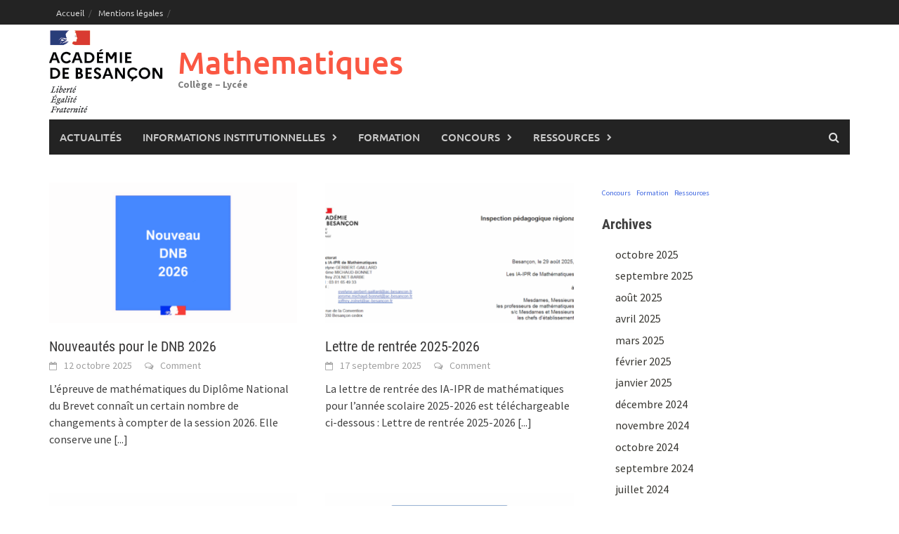

--- FILE ---
content_type: text/html; charset=UTF-8
request_url: https://mathematiques.ac-besancon.fr/
body_size: 11364
content:
<!DOCTYPE html>
<html lang="fr-FR">
<head>
<meta charset="UTF-8">
<meta name="viewport" content="width=device-width, initial-scale=1">
<link rel="profile" href="http://gmpg.org/xfn/11">
<link rel="pingback" href="https://mathematiques.ac-besancon.fr/xmlrpc.php">
<title>Mathematiques &#8211; Collège &#8211; Lycée</title>
<meta name='robots' content='max-image-preview:large' />
	<style>img:is([sizes="auto" i], [sizes^="auto," i]) { contain-intrinsic-size: 3000px 1500px }</style>
	<link rel='dns-prefetch' href='//www.google.com' />
<link rel="alternate" type="application/rss+xml" title="Mathematiques &raquo; Flux" href="https://mathematiques.ac-besancon.fr/feed/" />
<link rel="alternate" type="application/rss+xml" title="Mathematiques &raquo; Flux des commentaires" href="https://mathematiques.ac-besancon.fr/comments/feed/" />
<script type="text/javascript">
/* <![CDATA[ */
window._wpemojiSettings = {"baseUrl":"https:\/\/s.w.org\/images\/core\/emoji\/16.0.1\/72x72\/","ext":".png","svgUrl":"https:\/\/s.w.org\/images\/core\/emoji\/16.0.1\/svg\/","svgExt":".svg","source":{"concatemoji":"https:\/\/mathematiques.ac-besancon.fr\/wp-includes\/js\/wp-emoji-release.min.js?ver=6.8.3"}};
/*! This file is auto-generated */
!function(s,n){var o,i,e;function c(e){try{var t={supportTests:e,timestamp:(new Date).valueOf()};sessionStorage.setItem(o,JSON.stringify(t))}catch(e){}}function p(e,t,n){e.clearRect(0,0,e.canvas.width,e.canvas.height),e.fillText(t,0,0);var t=new Uint32Array(e.getImageData(0,0,e.canvas.width,e.canvas.height).data),a=(e.clearRect(0,0,e.canvas.width,e.canvas.height),e.fillText(n,0,0),new Uint32Array(e.getImageData(0,0,e.canvas.width,e.canvas.height).data));return t.every(function(e,t){return e===a[t]})}function u(e,t){e.clearRect(0,0,e.canvas.width,e.canvas.height),e.fillText(t,0,0);for(var n=e.getImageData(16,16,1,1),a=0;a<n.data.length;a++)if(0!==n.data[a])return!1;return!0}function f(e,t,n,a){switch(t){case"flag":return n(e,"\ud83c\udff3\ufe0f\u200d\u26a7\ufe0f","\ud83c\udff3\ufe0f\u200b\u26a7\ufe0f")?!1:!n(e,"\ud83c\udde8\ud83c\uddf6","\ud83c\udde8\u200b\ud83c\uddf6")&&!n(e,"\ud83c\udff4\udb40\udc67\udb40\udc62\udb40\udc65\udb40\udc6e\udb40\udc67\udb40\udc7f","\ud83c\udff4\u200b\udb40\udc67\u200b\udb40\udc62\u200b\udb40\udc65\u200b\udb40\udc6e\u200b\udb40\udc67\u200b\udb40\udc7f");case"emoji":return!a(e,"\ud83e\udedf")}return!1}function g(e,t,n,a){var r="undefined"!=typeof WorkerGlobalScope&&self instanceof WorkerGlobalScope?new OffscreenCanvas(300,150):s.createElement("canvas"),o=r.getContext("2d",{willReadFrequently:!0}),i=(o.textBaseline="top",o.font="600 32px Arial",{});return e.forEach(function(e){i[e]=t(o,e,n,a)}),i}function t(e){var t=s.createElement("script");t.src=e,t.defer=!0,s.head.appendChild(t)}"undefined"!=typeof Promise&&(o="wpEmojiSettingsSupports",i=["flag","emoji"],n.supports={everything:!0,everythingExceptFlag:!0},e=new Promise(function(e){s.addEventListener("DOMContentLoaded",e,{once:!0})}),new Promise(function(t){var n=function(){try{var e=JSON.parse(sessionStorage.getItem(o));if("object"==typeof e&&"number"==typeof e.timestamp&&(new Date).valueOf()<e.timestamp+604800&&"object"==typeof e.supportTests)return e.supportTests}catch(e){}return null}();if(!n){if("undefined"!=typeof Worker&&"undefined"!=typeof OffscreenCanvas&&"undefined"!=typeof URL&&URL.createObjectURL&&"undefined"!=typeof Blob)try{var e="postMessage("+g.toString()+"("+[JSON.stringify(i),f.toString(),p.toString(),u.toString()].join(",")+"));",a=new Blob([e],{type:"text/javascript"}),r=new Worker(URL.createObjectURL(a),{name:"wpTestEmojiSupports"});return void(r.onmessage=function(e){c(n=e.data),r.terminate(),t(n)})}catch(e){}c(n=g(i,f,p,u))}t(n)}).then(function(e){for(var t in e)n.supports[t]=e[t],n.supports.everything=n.supports.everything&&n.supports[t],"flag"!==t&&(n.supports.everythingExceptFlag=n.supports.everythingExceptFlag&&n.supports[t]);n.supports.everythingExceptFlag=n.supports.everythingExceptFlag&&!n.supports.flag,n.DOMReady=!1,n.readyCallback=function(){n.DOMReady=!0}}).then(function(){return e}).then(function(){var e;n.supports.everything||(n.readyCallback(),(e=n.source||{}).concatemoji?t(e.concatemoji):e.wpemoji&&e.twemoji&&(t(e.twemoji),t(e.wpemoji)))}))}((window,document),window._wpemojiSettings);
/* ]]> */
</script>
<style id='wp-emoji-styles-inline-css' type='text/css'>

	img.wp-smiley, img.emoji {
		display: inline !important;
		border: none !important;
		box-shadow: none !important;
		height: 1em !important;
		width: 1em !important;
		margin: 0 0.07em !important;
		vertical-align: -0.1em !important;
		background: none !important;
		padding: 0 !important;
	}
</style>
<link rel='stylesheet' id='wp-block-library-css' href='https://mathematiques.ac-besancon.fr/wp-includes/css/dist/block-library/style.min.css?ver=6.8.3' type='text/css' media='all' />
<style id='wp-block-library-theme-inline-css' type='text/css'>
.wp-block-audio :where(figcaption){color:#555;font-size:13px;text-align:center}.is-dark-theme .wp-block-audio :where(figcaption){color:#ffffffa6}.wp-block-audio{margin:0 0 1em}.wp-block-code{border:1px solid #ccc;border-radius:4px;font-family:Menlo,Consolas,monaco,monospace;padding:.8em 1em}.wp-block-embed :where(figcaption){color:#555;font-size:13px;text-align:center}.is-dark-theme .wp-block-embed :where(figcaption){color:#ffffffa6}.wp-block-embed{margin:0 0 1em}.blocks-gallery-caption{color:#555;font-size:13px;text-align:center}.is-dark-theme .blocks-gallery-caption{color:#ffffffa6}:root :where(.wp-block-image figcaption){color:#555;font-size:13px;text-align:center}.is-dark-theme :root :where(.wp-block-image figcaption){color:#ffffffa6}.wp-block-image{margin:0 0 1em}.wp-block-pullquote{border-bottom:4px solid;border-top:4px solid;color:currentColor;margin-bottom:1.75em}.wp-block-pullquote cite,.wp-block-pullquote footer,.wp-block-pullquote__citation{color:currentColor;font-size:.8125em;font-style:normal;text-transform:uppercase}.wp-block-quote{border-left:.25em solid;margin:0 0 1.75em;padding-left:1em}.wp-block-quote cite,.wp-block-quote footer{color:currentColor;font-size:.8125em;font-style:normal;position:relative}.wp-block-quote:where(.has-text-align-right){border-left:none;border-right:.25em solid;padding-left:0;padding-right:1em}.wp-block-quote:where(.has-text-align-center){border:none;padding-left:0}.wp-block-quote.is-large,.wp-block-quote.is-style-large,.wp-block-quote:where(.is-style-plain){border:none}.wp-block-search .wp-block-search__label{font-weight:700}.wp-block-search__button{border:1px solid #ccc;padding:.375em .625em}:where(.wp-block-group.has-background){padding:1.25em 2.375em}.wp-block-separator.has-css-opacity{opacity:.4}.wp-block-separator{border:none;border-bottom:2px solid;margin-left:auto;margin-right:auto}.wp-block-separator.has-alpha-channel-opacity{opacity:1}.wp-block-separator:not(.is-style-wide):not(.is-style-dots){width:100px}.wp-block-separator.has-background:not(.is-style-dots){border-bottom:none;height:1px}.wp-block-separator.has-background:not(.is-style-wide):not(.is-style-dots){height:2px}.wp-block-table{margin:0 0 1em}.wp-block-table td,.wp-block-table th{word-break:normal}.wp-block-table :where(figcaption){color:#555;font-size:13px;text-align:center}.is-dark-theme .wp-block-table :where(figcaption){color:#ffffffa6}.wp-block-video :where(figcaption){color:#555;font-size:13px;text-align:center}.is-dark-theme .wp-block-video :where(figcaption){color:#ffffffa6}.wp-block-video{margin:0 0 1em}:root :where(.wp-block-template-part.has-background){margin-bottom:0;margin-top:0;padding:1.25em 2.375em}
</style>
<style id='classic-theme-styles-inline-css' type='text/css'>
/*! This file is auto-generated */
.wp-block-button__link{color:#fff;background-color:#32373c;border-radius:9999px;box-shadow:none;text-decoration:none;padding:calc(.667em + 2px) calc(1.333em + 2px);font-size:1.125em}.wp-block-file__button{background:#32373c;color:#fff;text-decoration:none}
</style>
<style id='global-styles-inline-css' type='text/css'>
:root{--wp--preset--aspect-ratio--square: 1;--wp--preset--aspect-ratio--4-3: 4/3;--wp--preset--aspect-ratio--3-4: 3/4;--wp--preset--aspect-ratio--3-2: 3/2;--wp--preset--aspect-ratio--2-3: 2/3;--wp--preset--aspect-ratio--16-9: 16/9;--wp--preset--aspect-ratio--9-16: 9/16;--wp--preset--color--black: #000000;--wp--preset--color--cyan-bluish-gray: #abb8c3;--wp--preset--color--white: #ffffff;--wp--preset--color--pale-pink: #f78da7;--wp--preset--color--vivid-red: #cf2e2e;--wp--preset--color--luminous-vivid-orange: #ff6900;--wp--preset--color--luminous-vivid-amber: #fcb900;--wp--preset--color--light-green-cyan: #7bdcb5;--wp--preset--color--vivid-green-cyan: #00d084;--wp--preset--color--pale-cyan-blue: #8ed1fc;--wp--preset--color--vivid-cyan-blue: #0693e3;--wp--preset--color--vivid-purple: #9b51e0;--wp--preset--gradient--vivid-cyan-blue-to-vivid-purple: linear-gradient(135deg,rgba(6,147,227,1) 0%,rgb(155,81,224) 100%);--wp--preset--gradient--light-green-cyan-to-vivid-green-cyan: linear-gradient(135deg,rgb(122,220,180) 0%,rgb(0,208,130) 100%);--wp--preset--gradient--luminous-vivid-amber-to-luminous-vivid-orange: linear-gradient(135deg,rgba(252,185,0,1) 0%,rgba(255,105,0,1) 100%);--wp--preset--gradient--luminous-vivid-orange-to-vivid-red: linear-gradient(135deg,rgba(255,105,0,1) 0%,rgb(207,46,46) 100%);--wp--preset--gradient--very-light-gray-to-cyan-bluish-gray: linear-gradient(135deg,rgb(238,238,238) 0%,rgb(169,184,195) 100%);--wp--preset--gradient--cool-to-warm-spectrum: linear-gradient(135deg,rgb(74,234,220) 0%,rgb(151,120,209) 20%,rgb(207,42,186) 40%,rgb(238,44,130) 60%,rgb(251,105,98) 80%,rgb(254,248,76) 100%);--wp--preset--gradient--blush-light-purple: linear-gradient(135deg,rgb(255,206,236) 0%,rgb(152,150,240) 100%);--wp--preset--gradient--blush-bordeaux: linear-gradient(135deg,rgb(254,205,165) 0%,rgb(254,45,45) 50%,rgb(107,0,62) 100%);--wp--preset--gradient--luminous-dusk: linear-gradient(135deg,rgb(255,203,112) 0%,rgb(199,81,192) 50%,rgb(65,88,208) 100%);--wp--preset--gradient--pale-ocean: linear-gradient(135deg,rgb(255,245,203) 0%,rgb(182,227,212) 50%,rgb(51,167,181) 100%);--wp--preset--gradient--electric-grass: linear-gradient(135deg,rgb(202,248,128) 0%,rgb(113,206,126) 100%);--wp--preset--gradient--midnight: linear-gradient(135deg,rgb(2,3,129) 0%,rgb(40,116,252) 100%);--wp--preset--font-size--small: 13px;--wp--preset--font-size--medium: 20px;--wp--preset--font-size--large: 36px;--wp--preset--font-size--x-large: 42px;--wp--preset--spacing--20: 0.44rem;--wp--preset--spacing--30: 0.67rem;--wp--preset--spacing--40: 1rem;--wp--preset--spacing--50: 1.5rem;--wp--preset--spacing--60: 2.25rem;--wp--preset--spacing--70: 3.38rem;--wp--preset--spacing--80: 5.06rem;--wp--preset--shadow--natural: 6px 6px 9px rgba(0, 0, 0, 0.2);--wp--preset--shadow--deep: 12px 12px 50px rgba(0, 0, 0, 0.4);--wp--preset--shadow--sharp: 6px 6px 0px rgba(0, 0, 0, 0.2);--wp--preset--shadow--outlined: 6px 6px 0px -3px rgba(255, 255, 255, 1), 6px 6px rgba(0, 0, 0, 1);--wp--preset--shadow--crisp: 6px 6px 0px rgba(0, 0, 0, 1);}:where(.is-layout-flex){gap: 0.5em;}:where(.is-layout-grid){gap: 0.5em;}body .is-layout-flex{display: flex;}.is-layout-flex{flex-wrap: wrap;align-items: center;}.is-layout-flex > :is(*, div){margin: 0;}body .is-layout-grid{display: grid;}.is-layout-grid > :is(*, div){margin: 0;}:where(.wp-block-columns.is-layout-flex){gap: 2em;}:where(.wp-block-columns.is-layout-grid){gap: 2em;}:where(.wp-block-post-template.is-layout-flex){gap: 1.25em;}:where(.wp-block-post-template.is-layout-grid){gap: 1.25em;}.has-black-color{color: var(--wp--preset--color--black) !important;}.has-cyan-bluish-gray-color{color: var(--wp--preset--color--cyan-bluish-gray) !important;}.has-white-color{color: var(--wp--preset--color--white) !important;}.has-pale-pink-color{color: var(--wp--preset--color--pale-pink) !important;}.has-vivid-red-color{color: var(--wp--preset--color--vivid-red) !important;}.has-luminous-vivid-orange-color{color: var(--wp--preset--color--luminous-vivid-orange) !important;}.has-luminous-vivid-amber-color{color: var(--wp--preset--color--luminous-vivid-amber) !important;}.has-light-green-cyan-color{color: var(--wp--preset--color--light-green-cyan) !important;}.has-vivid-green-cyan-color{color: var(--wp--preset--color--vivid-green-cyan) !important;}.has-pale-cyan-blue-color{color: var(--wp--preset--color--pale-cyan-blue) !important;}.has-vivid-cyan-blue-color{color: var(--wp--preset--color--vivid-cyan-blue) !important;}.has-vivid-purple-color{color: var(--wp--preset--color--vivid-purple) !important;}.has-black-background-color{background-color: var(--wp--preset--color--black) !important;}.has-cyan-bluish-gray-background-color{background-color: var(--wp--preset--color--cyan-bluish-gray) !important;}.has-white-background-color{background-color: var(--wp--preset--color--white) !important;}.has-pale-pink-background-color{background-color: var(--wp--preset--color--pale-pink) !important;}.has-vivid-red-background-color{background-color: var(--wp--preset--color--vivid-red) !important;}.has-luminous-vivid-orange-background-color{background-color: var(--wp--preset--color--luminous-vivid-orange) !important;}.has-luminous-vivid-amber-background-color{background-color: var(--wp--preset--color--luminous-vivid-amber) !important;}.has-light-green-cyan-background-color{background-color: var(--wp--preset--color--light-green-cyan) !important;}.has-vivid-green-cyan-background-color{background-color: var(--wp--preset--color--vivid-green-cyan) !important;}.has-pale-cyan-blue-background-color{background-color: var(--wp--preset--color--pale-cyan-blue) !important;}.has-vivid-cyan-blue-background-color{background-color: var(--wp--preset--color--vivid-cyan-blue) !important;}.has-vivid-purple-background-color{background-color: var(--wp--preset--color--vivid-purple) !important;}.has-black-border-color{border-color: var(--wp--preset--color--black) !important;}.has-cyan-bluish-gray-border-color{border-color: var(--wp--preset--color--cyan-bluish-gray) !important;}.has-white-border-color{border-color: var(--wp--preset--color--white) !important;}.has-pale-pink-border-color{border-color: var(--wp--preset--color--pale-pink) !important;}.has-vivid-red-border-color{border-color: var(--wp--preset--color--vivid-red) !important;}.has-luminous-vivid-orange-border-color{border-color: var(--wp--preset--color--luminous-vivid-orange) !important;}.has-luminous-vivid-amber-border-color{border-color: var(--wp--preset--color--luminous-vivid-amber) !important;}.has-light-green-cyan-border-color{border-color: var(--wp--preset--color--light-green-cyan) !important;}.has-vivid-green-cyan-border-color{border-color: var(--wp--preset--color--vivid-green-cyan) !important;}.has-pale-cyan-blue-border-color{border-color: var(--wp--preset--color--pale-cyan-blue) !important;}.has-vivid-cyan-blue-border-color{border-color: var(--wp--preset--color--vivid-cyan-blue) !important;}.has-vivid-purple-border-color{border-color: var(--wp--preset--color--vivid-purple) !important;}.has-vivid-cyan-blue-to-vivid-purple-gradient-background{background: var(--wp--preset--gradient--vivid-cyan-blue-to-vivid-purple) !important;}.has-light-green-cyan-to-vivid-green-cyan-gradient-background{background: var(--wp--preset--gradient--light-green-cyan-to-vivid-green-cyan) !important;}.has-luminous-vivid-amber-to-luminous-vivid-orange-gradient-background{background: var(--wp--preset--gradient--luminous-vivid-amber-to-luminous-vivid-orange) !important;}.has-luminous-vivid-orange-to-vivid-red-gradient-background{background: var(--wp--preset--gradient--luminous-vivid-orange-to-vivid-red) !important;}.has-very-light-gray-to-cyan-bluish-gray-gradient-background{background: var(--wp--preset--gradient--very-light-gray-to-cyan-bluish-gray) !important;}.has-cool-to-warm-spectrum-gradient-background{background: var(--wp--preset--gradient--cool-to-warm-spectrum) !important;}.has-blush-light-purple-gradient-background{background: var(--wp--preset--gradient--blush-light-purple) !important;}.has-blush-bordeaux-gradient-background{background: var(--wp--preset--gradient--blush-bordeaux) !important;}.has-luminous-dusk-gradient-background{background: var(--wp--preset--gradient--luminous-dusk) !important;}.has-pale-ocean-gradient-background{background: var(--wp--preset--gradient--pale-ocean) !important;}.has-electric-grass-gradient-background{background: var(--wp--preset--gradient--electric-grass) !important;}.has-midnight-gradient-background{background: var(--wp--preset--gradient--midnight) !important;}.has-small-font-size{font-size: var(--wp--preset--font-size--small) !important;}.has-medium-font-size{font-size: var(--wp--preset--font-size--medium) !important;}.has-large-font-size{font-size: var(--wp--preset--font-size--large) !important;}.has-x-large-font-size{font-size: var(--wp--preset--font-size--x-large) !important;}
:where(.wp-block-post-template.is-layout-flex){gap: 1.25em;}:where(.wp-block-post-template.is-layout-grid){gap: 1.25em;}
:where(.wp-block-columns.is-layout-flex){gap: 2em;}:where(.wp-block-columns.is-layout-grid){gap: 2em;}
:root :where(.wp-block-pullquote){font-size: 1.5em;line-height: 1.6;}
</style>
<link rel='stylesheet' id='awaken-font-awesome-css' href='https://mathematiques.ac-besancon.fr/wp-content/themes/awaken/css/font-awesome.min.css?ver=4.4.0' type='text/css' media='all' />
<link rel='stylesheet' id='bootstrap.css-css' href='https://mathematiques.ac-besancon.fr/wp-content/themes/awaken/css/bootstrap.min.css?ver=all' type='text/css' media='all' />
<link rel='stylesheet' id='awaken-style-css' href='https://mathematiques.ac-besancon.fr/wp-content/themes/awaken/style.css?ver=2.3.1' type='text/css' media='all' />
<link rel='stylesheet' id='awaken-fonts-css' href='https://mathematiques.ac-besancon.fr/wp-content/themes/awaken/css/fonts.css' type='text/css' media='all' />
<script type="text/javascript" src="https://mathematiques.ac-besancon.fr/wp-includes/js/jquery/jquery.min.js?ver=3.7.1" id="jquery-core-js"></script>
<script type="text/javascript" src="https://mathematiques.ac-besancon.fr/wp-includes/js/jquery/jquery-migrate.min.js?ver=3.4.1" id="jquery-migrate-js"></script>
<link rel="https://api.w.org/" href="https://mathematiques.ac-besancon.fr/wp-json/" /><link rel="EditURI" type="application/rsd+xml" title="RSD" href="https://mathematiques.ac-besancon.fr/xmlrpc.php?rsd" />
<meta name="generator" content="WordPress 6.8.3" />
<style></style></head>

<body class="home blog wp-embed-responsive wp-theme-awaken">
<div id="page" class="hfeed site">
	<a class="skip-link screen-reader-text" href="#content">Skip to content</a>
	<header id="masthead" class="site-header" role="banner">
		
		
		<div class="top-nav">
			<div class="container">
				<div class="row">
										<div class="col-xs-12 col-sm-6 col-md-8 ">
													<nav id="top-navigation" class="top-navigation" role="navigation">
								<div class="menu-menu-header-container"><ul id="menu-menu-header" class="menu"><li id="menu-item-5154" class="menu-item menu-item-type-custom menu-item-object-custom current-menu-item current_page_item menu-item-home menu-item-5154"><a href="https://mathematiques.ac-besancon.fr/" aria-current="page">Accueil</a></li>
<li id="menu-item-5157" class="menu-item menu-item-type-post_type menu-item-object-page menu-item-5157"><a href="https://mathematiques.ac-besancon.fr/mentions-legales/">Mentions légales</a></li>
</ul></div>							</nav><!-- #site-navigation -->	
							<a href="#" class="navbutton" id="top-nav-button">Top Menu</a>
							<div class="responsive-topnav"></div>
									
					</div><!-- col-xs-12 col-sm-6 col-md-8 -->
					<div class="col-xs-12 col-sm-6 col-md-4">
											</div><!-- col-xs-12 col-sm-6 col-md-4 -->
				</div><!-- row -->
			</div><!-- .container -->
		</div>
	
	<div class="site-branding">
		<div class="container">
			<div class="site-brand-container">
										<div class="site-logo">
							<a href="https://mathematiques.ac-besancon.fr/" rel="home"><img src="https://mathematiques.ac-besancon.fr/wp-content/uploads/sites/45/2024/07/logo_AC_BESANCON_BD-1.png" alt="Mathematiques"></a>
						</div>
						<div class="site-title-text">
							<h1 class="site-title"><a href="https://mathematiques.ac-besancon.fr/" rel="home">Mathematiques</a></h1>
							<h2 class="site-description">Collège &#8211; Lycée</h2>
						</div>
								</div><!-- .site-brand-container -->
						
		</div>
	</div>

	<div class="container">
		<div class="awaken-navigation-container">
			<nav id="site-navigation" class="main-navigation cl-effect-10" role="navigation">
				<div class="menu-menu-principal-container"><ul id="menu-menu-principal" class="menu"><li id="menu-item-5018" class="menu-item menu-item-type-taxonomy menu-item-object-category menu-item-5018"><a href="https://mathematiques.ac-besancon.fr/category/actualites/">Actualités</a></li>
<li id="menu-item-5046" class="menu-item menu-item-type-taxonomy menu-item-object-post_tag menu-item-has-children menu-item-5046"><a href="https://mathematiques.ac-besancon.fr/tag/informations_institutionnelles/">Informations institutionnelles</a>
<ul class="sub-menu">
	<li id="menu-item-5047" class="menu-item menu-item-type-post_type menu-item-object-page menu-item-5047"><a href="https://mathematiques.ac-besancon.fr/ia-ipr/">Inspection</a></li>
	<li id="menu-item-5072" class="menu-item menu-item-type-post_type menu-item-object-page menu-item-has-children menu-item-5072"><a href="https://mathematiques.ac-besancon.fr/devenir-enseignant-2/">Devenir enseignant</a>
	<ul class="sub-menu">
		<li id="menu-item-5048" class="menu-item menu-item-type-custom menu-item-object-custom menu-item-5048"><a href="https://www.devenirenseignant.gouv.fr/">Site « Devenir enseignant »</a></li>
		<li id="menu-item-5049" class="menu-item menu-item-type-custom menu-item-object-custom menu-item-5049"><a href="https://capes-math.org/">Site du CAPES externe de mathématiques</a></li>
		<li id="menu-item-5050" class="menu-item menu-item-type-custom menu-item-object-custom menu-item-5050"><a href="https://interne.capes-math.org/">Site du CAPES interne de mathématiques</a></li>
		<li id="menu-item-5051" class="menu-item menu-item-type-custom menu-item-object-custom menu-item-5051"><a href="https://agreg-info.org/">Site de l&rsquo;agrégation de mathématiques</a></li>
	</ul>
</li>
</ul>
</li>
<li id="menu-item-5197" class="menu-item menu-item-type-taxonomy menu-item-object-post_tag menu-item-5197"><a href="https://mathematiques.ac-besancon.fr/tag/formation/">Formation</a></li>
<li id="menu-item-5171" class="menu-item menu-item-type-taxonomy menu-item-object-post_tag menu-item-has-children menu-item-5171"><a href="https://mathematiques.ac-besancon.fr/tag/concours/">Concours</a>
<ul class="sub-menu">
	<li id="menu-item-5183" class="menu-item menu-item-type-post_type menu-item-object-post menu-item-5183"><a href="https://mathematiques.ac-besancon.fr/2024/07/02/olympiades-2024/">Olympiades 2025</a></li>
	<li id="menu-item-5026" class="menu-item menu-item-type-taxonomy menu-item-object-category menu-item-5026"><a href="https://mathematiques.ac-besancon.fr/category/concours/concours-general/">Concours général</a></li>
	<li id="menu-item-5028" class="menu-item menu-item-type-taxonomy menu-item-object-category menu-item-5028"><a href="https://mathematiques.ac-besancon.fr/category/concours/rallye-mathematiques/">Rallye mathématiques</a></li>
	<li id="menu-item-5025" class="menu-item menu-item-type-taxonomy menu-item-object-category menu-item-5025"><a href="https://mathematiques.ac-besancon.fr/category/concours/castor-informatique/">Castor informatique</a></li>
	<li id="menu-item-5024" class="menu-item menu-item-type-taxonomy menu-item-object-category menu-item-5024"><a href="https://mathematiques.ac-besancon.fr/category/concours/alkindi/">Alkindi</a></li>
	<li id="menu-item-5023" class="menu-item menu-item-type-taxonomy menu-item-object-category menu-item-5023"><a href="https://mathematiques.ac-besancon.fr/category/concours/algorea/">Algoréa</a></li>
</ul>
</li>
<li id="menu-item-5162" class="menu-item menu-item-type-taxonomy menu-item-object-post_tag menu-item-has-children menu-item-5162"><a href="https://mathematiques.ac-besancon.fr/tag/ressources/">Ressources</a>
<ul class="sub-menu">
	<li id="menu-item-5163" class="menu-item menu-item-type-custom menu-item-object-custom menu-item-5163"><a href="https://eduscol.education.fr/2322/mathematiques">Eduscol &#8211; Mathématiques</a></li>
	<li id="menu-item-5295" class="menu-item menu-item-type-custom menu-item-object-custom menu-item-5295"><a href="https://numerique-sciences-informatiques.ac-besancon.fr/">Site académique NSI-SNT</a></li>
	<li id="menu-item-5165" class="menu-item menu-item-type-custom menu-item-object-custom menu-item-5165"><a href="https://eduscol.education.fr/3067/annales-des-epreuves-du-baccalaureat">Annales des épreuves du baccalauréat</a></li>
	<li id="menu-item-5296" class="menu-item menu-item-type-custom menu-item-object-custom menu-item-5296"><a href="https://eduscol.education.fr/711/preparer-le-diplome-national-du-brevet-dnb-avec-les-sujets-des-annales">Annales des épreuves du DNB</a></li>
	<li id="menu-item-5035" class="menu-item menu-item-type-taxonomy menu-item-object-category menu-item-5035"><a href="https://mathematiques.ac-besancon.fr/category/actualites-academiques/actualites-des-labos-de-mathematiques/">Actualités des labos de mathématiques</a></li>
	<li id="menu-item-5037" class="menu-item menu-item-type-taxonomy menu-item-object-category menu-item-5037"><a href="https://mathematiques.ac-besancon.fr/category/actualites-academiques/semaine-des-mathematiques/">Semaine des mathématiques</a></li>
</ul>
</li>
</ul></div>			</nav><!-- #site-navigation -->
			<a href="#" class="navbutton" id="main-nav-button">Main Menu</a>
			<div class="responsive-mainnav"></div>

							<div class="awaken-search-button-icon"></div>
				<div class="awaken-search-box-container">
					<div class="awaken-search-box">
						<form action="https://mathematiques.ac-besancon.fr/" id="awaken-search-form" method="get">
							<input type="text" value="" name="s" id="s" />
							<input type="submit" value="Search" />
						</form>
					</div><!-- th-search-box -->
				</div><!-- .th-search-box-container -->
			
		</div><!-- .awaken-navigation-container-->
	</div><!-- .container -->
	</header><!-- #masthead -->

	<div id="content" class="site-content">
		<div class="container">

	<div class="row">
		<div class="col-xs-12 col-sm-12 col-md-8 ">
	<div id="primary" class="content-area">
		<main id="main" class="site-main" role="main">

		
					
			<div class="row">
			
				<div class="col-xs-12 col-sm-6 col-md-6">
<article id="post-5321" class="genaral-post-item post-5321 post type-post status-publish format-standard has-post-thumbnail hentry category-accuei category-actualites">
			<figure class="genpost-featured-image">
			<a href="https://mathematiques.ac-besancon.fr/2025/10/12/nouveautes-pour-le-dnb-2026/" title="Nouveautés pour le DNB 2026"><img width="388" height="220" src="https://mathematiques.ac-besancon.fr/wp-content/uploads/sites/45/2025/10/Nouveau-DNB-2026-388x220.png" class="attachment-featured size-featured wp-post-image" alt="" decoding="async" fetchpriority="high" srcset="https://mathematiques.ac-besancon.fr/wp-content/uploads/sites/45/2025/10/Nouveau-DNB-2026-388x220.png 388w, https://mathematiques.ac-besancon.fr/wp-content/uploads/sites/45/2025/10/Nouveau-DNB-2026-300x169.png 300w" sizes="(max-width: 388px) 100vw, 388px" /></a>
		</figure>
	
	<header class="genpost-entry-header">
		<h2 class="genpost-entry-title entry-title"><a href="https://mathematiques.ac-besancon.fr/2025/10/12/nouveautes-pour-le-dnb-2026/" rel="bookmark">Nouveautés pour le DNB 2026</a></h2>
					<div class="genpost-entry-meta">
				<span class="posted-on"><a href="https://mathematiques.ac-besancon.fr/2025/10/12/nouveautes-pour-le-dnb-2026/" rel="bookmark"><time class="entry-date published" datetime="2025-10-12T09:23:42+02:00">12 octobre 2025</time><time class="updated" datetime="2025-10-12T09:27:07+02:00">12 octobre 2025</time></a></span><span class="byline"><span class="author vcard"><a class="url fn n" href="https://mathematiques.ac-besancon.fr/author/admin_0250069p17/">admin_0250069p17</a></span></span>			                        		<span class="comments-link"><a href="https://mathematiques.ac-besancon.fr/2025/10/12/nouveautes-pour-le-dnb-2026/#respond">Comment</a></span>
            						</div><!-- .entry-meta -->
			</header><!-- .entry-header -->

	<div class="genpost-entry-content">
		L&rsquo;épreuve de mathématiques du Diplôme National du Brevet connaît un certain nombre de changements à compter de la session 2026. Elle conserve une 
<a class="moretag" href="https://mathematiques.ac-besancon.fr/2025/10/12/nouveautes-pour-le-dnb-2026/"> [...]</a>			</div><!-- .entry-content -->
</article><!-- #post-## -->
</div>			
						
				<div class="col-xs-12 col-sm-6 col-md-6">
<article id="post-5316" class="genaral-post-item post-5316 post type-post status-publish format-standard has-post-thumbnail hentry category-accuei category-actualites category-lettre-de-rentree">
			<figure class="genpost-featured-image">
			<a href="https://mathematiques.ac-besancon.fr/2025/09/17/lettre-de-rentree-2025-2026/" title="Lettre de rentrée 2025-2026"><img width="388" height="220" src="https://mathematiques.ac-besancon.fr/wp-content/uploads/sites/45/2025/09/Lettre_rentree2025_visuel-388x220.png" class="attachment-featured size-featured wp-post-image" alt="" decoding="async" /></a>
		</figure>
	
	<header class="genpost-entry-header">
		<h2 class="genpost-entry-title entry-title"><a href="https://mathematiques.ac-besancon.fr/2025/09/17/lettre-de-rentree-2025-2026/" rel="bookmark">Lettre de rentrée 2025-2026</a></h2>
					<div class="genpost-entry-meta">
				<span class="posted-on"><a href="https://mathematiques.ac-besancon.fr/2025/09/17/lettre-de-rentree-2025-2026/" rel="bookmark"><time class="entry-date published updated" datetime="2025-09-17T15:58:51+02:00">17 septembre 2025</time></a></span><span class="byline"><span class="author vcard"><a class="url fn n" href="https://mathematiques.ac-besancon.fr/author/admin_0250069p17/">admin_0250069p17</a></span></span>			                        		<span class="comments-link"><a href="https://mathematiques.ac-besancon.fr/2025/09/17/lettre-de-rentree-2025-2026/#respond">Comment</a></span>
            						</div><!-- .entry-meta -->
			</header><!-- .entry-header -->

	<div class="genpost-entry-content">
		La lettre de rentrée des IA-IPR de mathématiques pour l’année scolaire 2025-2026 est téléchargeable ci-dessous : Lettre de rentrée 2025-2026
<a class="moretag" href="https://mathematiques.ac-besancon.fr/2025/09/17/lettre-de-rentree-2025-2026/"> [...]</a>			</div><!-- .entry-content -->
</article><!-- #post-## -->
</div>			
			</div><div class="row">			
				<div class="col-xs-12 col-sm-6 col-md-6">
<article id="post-5313" class="genaral-post-item post-5313 post type-post status-publish format-standard has-post-thumbnail hentry category-accuei category-actualites category-irem">
			<figure class="genpost-featured-image">
			<a href="https://mathematiques.ac-besancon.fr/2025/09/17/seminaire-irem-8-octobre-2025/" title="Séminaire IREM 8 octobre 2025"><img width="388" height="220" src="https://mathematiques.ac-besancon.fr/wp-content/uploads/sites/45/2025/03/Logo_IremFC1-388x220.png" class="attachment-featured size-featured wp-post-image" alt="" decoding="async" srcset="https://mathematiques.ac-besancon.fr/wp-content/uploads/sites/45/2025/03/Logo_IremFC1-388x220.png 388w, https://mathematiques.ac-besancon.fr/wp-content/uploads/sites/45/2025/03/Logo_IremFC1-300x169.png 300w" sizes="(max-width: 388px) 100vw, 388px" /></a>
		</figure>
	
	<header class="genpost-entry-header">
		<h2 class="genpost-entry-title entry-title"><a href="https://mathematiques.ac-besancon.fr/2025/09/17/seminaire-irem-8-octobre-2025/" rel="bookmark">Séminaire IREM 8 octobre 2025</a></h2>
					<div class="genpost-entry-meta">
				<span class="posted-on"><a href="https://mathematiques.ac-besancon.fr/2025/09/17/seminaire-irem-8-octobre-2025/" rel="bookmark"><time class="entry-date published updated" datetime="2025-09-17T15:41:20+02:00">17 septembre 2025</time></a></span><span class="byline"><span class="author vcard"><a class="url fn n" href="https://mathematiques.ac-besancon.fr/author/admin_0250069p17/">admin_0250069p17</a></span></span>			                        		<span class="comments-link"><a href="https://mathematiques.ac-besancon.fr/2025/09/17/seminaire-irem-8-octobre-2025/#respond">Comment</a></span>
            						</div><!-- .entry-meta -->
			</header><!-- .entry-header -->

	<div class="genpost-entry-content">
		Le séminaire de rentrée de l’IREM aura lieu le mercredi 8 octobre 2025 à 14h à l&rsquo;IREM-UFR ST. Pierre-Michel Menge (Collège de France, 
<a class="moretag" href="https://mathematiques.ac-besancon.fr/2025/09/17/seminaire-irem-8-octobre-2025/"> [...]</a>			</div><!-- .entry-content -->
</article><!-- #post-## -->
</div>			
						
				<div class="col-xs-12 col-sm-6 col-md-6">
<article id="post-5310" class="genaral-post-item post-5310 post type-post status-publish format-standard has-post-thumbnail hentry category-accuei category-actualites">
			<figure class="genpost-featured-image">
			<a href="https://mathematiques.ac-besancon.fr/2025/08/21/nouvelle-epreuve-terminale-anticipee-de-mathematiques-en-classe-de-1ere-pour-lannee-2025-2026/" title="Nouvelle épreuve terminale anticipée de mathématiques en classe de 1ère pour l&rsquo;année 2025-2026"><img width="388" height="220" src="https://mathematiques.ac-besancon.fr/wp-content/uploads/sites/45/2025/08/Maths_Bac2026-388x220.png" class="attachment-featured size-featured wp-post-image" alt="" decoding="async" loading="lazy" srcset="https://mathematiques.ac-besancon.fr/wp-content/uploads/sites/45/2025/08/Maths_Bac2026-388x220.png 388w, https://mathematiques.ac-besancon.fr/wp-content/uploads/sites/45/2025/08/Maths_Bac2026-300x169.png 300w" sizes="auto, (max-width: 388px) 100vw, 388px" /></a>
		</figure>
	
	<header class="genpost-entry-header">
		<h2 class="genpost-entry-title entry-title"><a href="https://mathematiques.ac-besancon.fr/2025/08/21/nouvelle-epreuve-terminale-anticipee-de-mathematiques-en-classe-de-1ere-pour-lannee-2025-2026/" rel="bookmark">Nouvelle épreuve terminale anticipée de mathématiques en classe de 1ère pour l&rsquo;année 2025-2026</a></h2>
					<div class="genpost-entry-meta">
				<span class="posted-on"><a href="https://mathematiques.ac-besancon.fr/2025/08/21/nouvelle-epreuve-terminale-anticipee-de-mathematiques-en-classe-de-1ere-pour-lannee-2025-2026/" rel="bookmark"><time class="entry-date published updated" datetime="2025-08-21T11:57:22+02:00">21 août 2025</time></a></span><span class="byline"><span class="author vcard"><a class="url fn n" href="https://mathematiques.ac-besancon.fr/author/admin_0250069p17/">admin_0250069p17</a></span></span>			                        		<span class="comments-link"><a href="https://mathematiques.ac-besancon.fr/2025/08/21/nouvelle-epreuve-terminale-anticipee-de-mathematiques-en-classe-de-1ere-pour-lannee-2025-2026/#respond">Comment</a></span>
            						</div><!-- .entry-meta -->
			</header><!-- .entry-header -->

	<div class="genpost-entry-content">
		Dans le cadre de la réforme du Baccalauréat 2026, les élèves de Première générale et technologique passeront une épreuve terminale anticipée de mathématiques 
<a class="moretag" href="https://mathematiques.ac-besancon.fr/2025/08/21/nouvelle-epreuve-terminale-anticipee-de-mathematiques-en-classe-de-1ere-pour-lannee-2025-2026/"> [...]</a>			</div><!-- .entry-content -->
</article><!-- #post-## -->
</div>			
			</div><div class="row">			
				<div class="col-xs-12 col-sm-6 col-md-6">
<article id="post-5287" class="genaral-post-item post-5287 post type-post status-publish format-standard has-post-thumbnail hentry category-accuei category-actualites">
			<figure class="genpost-featured-image">
			<a href="https://mathematiques.ac-besancon.fr/2025/04/24/nouveaux-programmes-de-mathematiques-du-cycle-3/" title="Nouveaux programmes de mathématiques du cycle 3"><img width="388" height="220" src="https://mathematiques.ac-besancon.fr/wp-content/uploads/sites/45/2025/04/Nouveaux_prog_maths_cycle3-388x220.png" class="attachment-featured size-featured wp-post-image" alt="" decoding="async" loading="lazy" srcset="https://mathematiques.ac-besancon.fr/wp-content/uploads/sites/45/2025/04/Nouveaux_prog_maths_cycle3-388x220.png 388w, https://mathematiques.ac-besancon.fr/wp-content/uploads/sites/45/2025/04/Nouveaux_prog_maths_cycle3-300x169.png 300w" sizes="auto, (max-width: 388px) 100vw, 388px" /></a>
		</figure>
	
	<header class="genpost-entry-header">
		<h2 class="genpost-entry-title entry-title"><a href="https://mathematiques.ac-besancon.fr/2025/04/24/nouveaux-programmes-de-mathematiques-du-cycle-3/" rel="bookmark">Nouveaux programmes de mathématiques du cycle 3</a></h2>
					<div class="genpost-entry-meta">
				<span class="posted-on"><a href="https://mathematiques.ac-besancon.fr/2025/04/24/nouveaux-programmes-de-mathematiques-du-cycle-3/" rel="bookmark"><time class="entry-date published" datetime="2025-04-24T09:35:25+02:00">24 avril 2025</time><time class="updated" datetime="2025-08-21T10:25:18+02:00">21 août 2025</time></a></span><span class="byline"><span class="author vcard"><a class="url fn n" href="https://mathematiques.ac-besancon.fr/author/admin_0250069p17/">admin_0250069p17</a></span></span>			                        		<span class="comments-link"><a href="https://mathematiques.ac-besancon.fr/2025/04/24/nouveaux-programmes-de-mathematiques-du-cycle-3/#respond">Comment</a></span>
            						</div><!-- .entry-meta -->
			</header><!-- .entry-header -->

	<div class="genpost-entry-content">
		Les nouveaux programmes de mathématiques du cycle 3 entrent progressivement en application : &#8211; au CM1 et en 6e à la rentrée scolaire 
<a class="moretag" href="https://mathematiques.ac-besancon.fr/2025/04/24/nouveaux-programmes-de-mathematiques-du-cycle-3/"> [...]</a>			</div><!-- .entry-content -->
</article><!-- #post-## -->
</div>			
						
				<div class="col-xs-12 col-sm-6 col-md-6">
<article id="post-5281" class="genaral-post-item post-5281 post type-post status-publish format-standard has-post-thumbnail hentry category-accuei category-actualites category-irem">
			<figure class="genpost-featured-image">
			<a href="https://mathematiques.ac-besancon.fr/2025/03/20/seminaire-irem-21-mars-2025/" title="Séminaire IREM 21 mars 2025"><img width="388" height="220" src="https://mathematiques.ac-besancon.fr/wp-content/uploads/sites/45/2025/03/Logo_IremFC1-388x220.png" class="attachment-featured size-featured wp-post-image" alt="" decoding="async" loading="lazy" srcset="https://mathematiques.ac-besancon.fr/wp-content/uploads/sites/45/2025/03/Logo_IremFC1-388x220.png 388w, https://mathematiques.ac-besancon.fr/wp-content/uploads/sites/45/2025/03/Logo_IremFC1-300x169.png 300w" sizes="auto, (max-width: 388px) 100vw, 388px" /></a>
		</figure>
	
	<header class="genpost-entry-header">
		<h2 class="genpost-entry-title entry-title"><a href="https://mathematiques.ac-besancon.fr/2025/03/20/seminaire-irem-21-mars-2025/" rel="bookmark">Séminaire IREM 21 mars 2025</a></h2>
					<div class="genpost-entry-meta">
				<span class="posted-on"><a href="https://mathematiques.ac-besancon.fr/2025/03/20/seminaire-irem-21-mars-2025/" rel="bookmark"><time class="entry-date published" datetime="2025-03-20T18:56:39+01:00">20 mars 2025</time><time class="updated" datetime="2025-03-20T18:58:43+01:00">20 mars 2025</time></a></span><span class="byline"><span class="author vcard"><a class="url fn n" href="https://mathematiques.ac-besancon.fr/author/admin_0250069p17/">admin_0250069p17</a></span></span>			                        		<span class="comments-link"><a href="https://mathematiques.ac-besancon.fr/2025/03/20/seminaire-irem-21-mars-2025/#respond">Comment</a></span>
            						</div><!-- .entry-meta -->
			</header><!-- .entry-header -->

	<div class="genpost-entry-content">
		Le prochain séminaire de l&rsquo;IREM aura lieu le vendredi 21 mars 2025 à 14h, salle 316B, à l&rsquo;IREM-UFR ST. Faut-il simuler (Apport des 
<a class="moretag" href="https://mathematiques.ac-besancon.fr/2025/03/20/seminaire-irem-21-mars-2025/"> [...]</a>			</div><!-- .entry-content -->
</article><!-- #post-## -->
</div>			
			</div><div class="row">			
				<div class="col-xs-12 col-sm-6 col-md-6">
<article id="post-5270" class="genaral-post-item post-5270 post type-post status-publish format-standard has-post-thumbnail hentry category-accuei category-actualites category-irem">
			<figure class="genpost-featured-image">
			<a href="https://mathematiques.ac-besancon.fr/2025/03/15/journee-de-lapmep-19-mars-2025/" title="Journée de l&rsquo;APMEP 19 mars 2025"><img width="388" height="218" src="https://mathematiques.ac-besancon.fr/wp-content/uploads/sites/45/2024/02/Logo_APMEP_IREM.png" class="attachment-featured size-featured wp-post-image" alt="" decoding="async" loading="lazy" srcset="https://mathematiques.ac-besancon.fr/wp-content/uploads/sites/45/2024/02/Logo_APMEP_IREM.png 960w, https://mathematiques.ac-besancon.fr/wp-content/uploads/sites/45/2024/02/Logo_APMEP_IREM-300x169.png 300w, https://mathematiques.ac-besancon.fr/wp-content/uploads/sites/45/2024/02/Logo_APMEP_IREM-768x432.png 768w" sizes="auto, (max-width: 388px) 100vw, 388px" /></a>
		</figure>
	
	<header class="genpost-entry-header">
		<h2 class="genpost-entry-title entry-title"><a href="https://mathematiques.ac-besancon.fr/2025/03/15/journee-de-lapmep-19-mars-2025/" rel="bookmark">Journée de l&rsquo;APMEP 19 mars 2025</a></h2>
					<div class="genpost-entry-meta">
				<span class="posted-on"><a href="https://mathematiques.ac-besancon.fr/2025/03/15/journee-de-lapmep-19-mars-2025/" rel="bookmark"><time class="entry-date published" datetime="2025-03-15T00:52:16+01:00">15 mars 2025</time><time class="updated" datetime="2025-03-15T00:59:17+01:00">15 mars 2025</time></a></span><span class="byline"><span class="author vcard"><a class="url fn n" href="https://mathematiques.ac-besancon.fr/author/admin_0250069p17/">admin_0250069p17</a></span></span>			                        		<span class="comments-link"><a href="https://mathematiques.ac-besancon.fr/2025/03/15/journee-de-lapmep-19-mars-2025/#respond">Comment</a></span>
            						</div><!-- .entry-meta -->
			</header><!-- .entry-header -->

	<div class="genpost-entry-content">
		La journée de la régionale de l&rsquo;APMEP de Franche-Comté, avec le soutien de l&rsquo;IREM de Franche-Comté, aura lieu le mercredi 19 mars 2025 
<a class="moretag" href="https://mathematiques.ac-besancon.fr/2025/03/15/journee-de-lapmep-19-mars-2025/"> [...]</a>			</div><!-- .entry-content -->
</article><!-- #post-## -->
</div>			
						
				<div class="col-xs-12 col-sm-6 col-md-6">
<article id="post-5266" class="genaral-post-item post-5266 post type-post status-publish format-standard has-post-thumbnail hentry category-accuei category-actualites category-actualites-des-labos-de-mathematiques">
			<figure class="genpost-featured-image">
			<a href="https://mathematiques.ac-besancon.fr/2025/03/07/conference-10-avril-2025-daniel-perrin/" title="Conférence 10 avril 2025 Daniel Perrin"><img width="388" height="220" src="https://mathematiques.ac-besancon.fr/wp-content/uploads/sites/45/2025/03/Logo_LM_Pergaud-388x220.png" class="attachment-featured size-featured wp-post-image" alt="" decoding="async" loading="lazy" srcset="https://mathematiques.ac-besancon.fr/wp-content/uploads/sites/45/2025/03/Logo_LM_Pergaud-388x220.png 388w, https://mathematiques.ac-besancon.fr/wp-content/uploads/sites/45/2025/03/Logo_LM_Pergaud-300x169.png 300w" sizes="auto, (max-width: 388px) 100vw, 388px" /></a>
		</figure>
	
	<header class="genpost-entry-header">
		<h2 class="genpost-entry-title entry-title"><a href="https://mathematiques.ac-besancon.fr/2025/03/07/conference-10-avril-2025-daniel-perrin/" rel="bookmark">Conférence 10 avril 2025 Daniel Perrin</a></h2>
					<div class="genpost-entry-meta">
				<span class="posted-on"><a href="https://mathematiques.ac-besancon.fr/2025/03/07/conference-10-avril-2025-daniel-perrin/" rel="bookmark"><time class="entry-date published updated" datetime="2025-03-07T13:32:42+01:00">7 mars 2025</time></a></span><span class="byline"><span class="author vcard"><a class="url fn n" href="https://mathematiques.ac-besancon.fr/author/admin_0250069p17/">admin_0250069p17</a></span></span>			                        		<span class="comments-link"><a href="https://mathematiques.ac-besancon.fr/2025/03/07/conference-10-avril-2025-daniel-perrin/#respond">Comment</a></span>
            						</div><!-- .entry-meta -->
			</header><!-- .entry-header -->

	<div class="genpost-entry-content">
		Le laboratoire du Lycée Pergaud vous invite à une conférence de Daniel PERRIN le jeudi 10 avril de 16h à 17h30 sur le 
<a class="moretag" href="https://mathematiques.ac-besancon.fr/2025/03/07/conference-10-avril-2025-daniel-perrin/"> [...]</a>			</div><!-- .entry-content -->
</article><!-- #post-## -->
</div>			
			</div><div class="row">			
				<div class="col-xs-12 col-sm-6 col-md-6">
<article id="post-5261" class="genaral-post-item post-5261 post type-post status-publish format-standard has-post-thumbnail hentry category-accuei category-actualites category-actualites-des-labos-de-mathematiques">
			<figure class="genpost-featured-image">
			<a href="https://mathematiques.ac-besancon.fr/2025/03/07/conferences-31-mars-1-avril-2025-denise-grenier/" title="Conférences 31 mars &#8211; 1 avril 2025 Denise Grenier"><img width="388" height="220" src="https://mathematiques.ac-besancon.fr/wp-content/uploads/sites/45/2025/03/Logo_LM_Lumiere-388x220.png" class="attachment-featured size-featured wp-post-image" alt="" decoding="async" loading="lazy" srcset="https://mathematiques.ac-besancon.fr/wp-content/uploads/sites/45/2025/03/Logo_LM_Lumiere-388x220.png 388w, https://mathematiques.ac-besancon.fr/wp-content/uploads/sites/45/2025/03/Logo_LM_Lumiere-300x169.png 300w" sizes="auto, (max-width: 388px) 100vw, 388px" /></a>
		</figure>
	
	<header class="genpost-entry-header">
		<h2 class="genpost-entry-title entry-title"><a href="https://mathematiques.ac-besancon.fr/2025/03/07/conferences-31-mars-1-avril-2025-denise-grenier/" rel="bookmark">Conférences 31 mars &#8211; 1 avril 2025 Denise Grenier</a></h2>
					<div class="genpost-entry-meta">
				<span class="posted-on"><a href="https://mathematiques.ac-besancon.fr/2025/03/07/conferences-31-mars-1-avril-2025-denise-grenier/" rel="bookmark"><time class="entry-date published" datetime="2025-03-07T12:56:09+01:00">7 mars 2025</time><time class="updated" datetime="2025-03-07T13:09:05+01:00">7 mars 2025</time></a></span><span class="byline"><span class="author vcard"><a class="url fn n" href="https://mathematiques.ac-besancon.fr/author/admin_0250069p17/">admin_0250069p17</a></span></span>			                        		<span class="comments-link"><a href="https://mathematiques.ac-besancon.fr/2025/03/07/conferences-31-mars-1-avril-2025-denise-grenier/#respond">Comment</a></span>
            						</div><!-- .entry-meta -->
			</header><!-- .entry-header -->

	<div class="genpost-entry-content">
		Le laboratoire de mathématiques du lycée Lumière de Luxeuil-les-Bains organise les lundi 31 mars et mardi 1er avril 2025 des journées d&rsquo;ateliers/conférences animés 
<a class="moretag" href="https://mathematiques.ac-besancon.fr/2025/03/07/conferences-31-mars-1-avril-2025-denise-grenier/"> [...]</a>			</div><!-- .entry-content -->
</article><!-- #post-## -->
</div>			
						
				<div class="col-xs-12 col-sm-6 col-md-6">
<article id="post-5188" class="genaral-post-item post-5188 post type-post status-publish format-standard has-post-thumbnail hentry category-actualites category-formations category-journees-college category-journees-institutionnelles category-ressourcesacad category-ji tag-formation tag-ressources">
			<figure class="genpost-featured-image">
			<a href="https://mathematiques.ac-besancon.fr/2025/02/27/formation-chocs-des-savoirs/" title="Formation «Chocs des savoirs»"><img width="388" height="220" src="https://mathematiques.ac-besancon.fr/wp-content/uploads/sites/45/2024/07/choc_savoir-388x220.png" class="attachment-featured size-featured wp-post-image" alt="" decoding="async" loading="lazy" /></a>
		</figure>
	
	<header class="genpost-entry-header">
		<h2 class="genpost-entry-title entry-title"><a href="https://mathematiques.ac-besancon.fr/2025/02/27/formation-chocs-des-savoirs/" rel="bookmark">Formation «Chocs des savoirs»</a></h2>
					<div class="genpost-entry-meta">
				<span class="posted-on"><a href="https://mathematiques.ac-besancon.fr/2025/02/27/formation-chocs-des-savoirs/" rel="bookmark"><time class="entry-date published" datetime="2025-02-27T08:36:11+01:00">27 février 2025</time><time class="updated" datetime="2025-02-27T08:39:17+01:00">27 février 2025</time></a></span><span class="byline"><span class="author vcard"><a class="url fn n" href="https://mathematiques.ac-besancon.fr/author/admin_0250069p17/">admin_0250069p17</a></span></span>			                        		<span class="comments-link"><a href="https://mathematiques.ac-besancon.fr/2025/02/27/formation-chocs-des-savoirs/#respond">Comment</a></span>
            						</div><!-- .entry-meta -->
			</header><!-- .entry-header -->

	<div class="genpost-entry-content">
		Page ressources des formations académiques sur le «choc des savoirs» Vous trouverez ci-dessous les éléments et documents abordés lors des formations académiques consacrées 
<a class="moretag" href="https://mathematiques.ac-besancon.fr/2025/02/27/formation-chocs-des-savoirs/"> [...]</a>			</div><!-- .entry-content -->
</article><!-- #post-## -->
</div>			
			</div><div class="row">			
			<div class="col-xs-12 col-sm-12 col-md-12">
					<nav class="navigation paging-navigation" role="navigation">
		<h2 class="screen-reader-text">Posts navigation</h2>
			<ul class='page-numbers'>
	<li><span aria-current="page" class="page-numbers current">1</span></li>
	<li><a class="page-numbers" href="https://mathematiques.ac-besancon.fr/page/2/">2</a></li>
	<li><a class="page-numbers" href="https://mathematiques.ac-besancon.fr/page/3/">3</a></li>
	<li><a class="page-numbers" href="https://mathematiques.ac-besancon.fr/page/4/">4</a></li>
	<li><span class="page-numbers dots">…</span></li>
	<li><a class="page-numbers" href="https://mathematiques.ac-besancon.fr/page/21/">21</a></li>
	<li><a class="next page-numbers" href="https://mathematiques.ac-besancon.fr/page/2/">Next <span class="meta-nav-next"></span></a></li>
</ul>
	</nav><!-- .navigation -->
				</div>
		</div><!-- .row -->

		
		</main><!-- #main -->
	</div><!-- #primary -->
</div><!-- .bootstrap cols -->
<div class="col-xs-12 col-sm-6 col-md-4">
	
<div id="secondary" class="main-widget-area" role="complementary">
	<aside id="block-5" class="widget widget_block">
<div class="wp-block-group"><div class="wp-block-group__inner-container is-layout-flow wp-block-group-is-layout-flow"><p class="wp-block-tag-cloud"><a href="https://mathematiques.ac-besancon.fr/tag/concours/" class="tag-cloud-link tag-link-53 tag-link-position-1" style="font-size: 8pt;" aria-label="Concours (1 élément)">Concours</a>
<a href="https://mathematiques.ac-besancon.fr/tag/formation/" class="tag-cloud-link tag-link-54 tag-link-position-2" style="font-size: 8pt;" aria-label="Formation (1 élément)">Formation</a>
<a href="https://mathematiques.ac-besancon.fr/tag/ressources/" class="tag-cloud-link tag-link-61 tag-link-position-3" style="font-size: 8pt;" aria-label="Ressources (1 élément)">Ressources</a></p>


<h2 class="wp-block-heading">Archives</h2>


<ul class="wp-block-archives-list wp-block-archives">	<li><a href='https://mathematiques.ac-besancon.fr/2025/10/'>octobre 2025</a></li>
	<li><a href='https://mathematiques.ac-besancon.fr/2025/09/'>septembre 2025</a></li>
	<li><a href='https://mathematiques.ac-besancon.fr/2025/08/'>août 2025</a></li>
	<li><a href='https://mathematiques.ac-besancon.fr/2025/04/'>avril 2025</a></li>
	<li><a href='https://mathematiques.ac-besancon.fr/2025/03/'>mars 2025</a></li>
	<li><a href='https://mathematiques.ac-besancon.fr/2025/02/'>février 2025</a></li>
	<li><a href='https://mathematiques.ac-besancon.fr/2025/01/'>janvier 2025</a></li>
	<li><a href='https://mathematiques.ac-besancon.fr/2024/12/'>décembre 2024</a></li>
	<li><a href='https://mathematiques.ac-besancon.fr/2024/11/'>novembre 2024</a></li>
	<li><a href='https://mathematiques.ac-besancon.fr/2024/10/'>octobre 2024</a></li>
	<li><a href='https://mathematiques.ac-besancon.fr/2024/09/'>septembre 2024</a></li>
	<li><a href='https://mathematiques.ac-besancon.fr/2024/07/'>juillet 2024</a></li>
	<li><a href='https://mathematiques.ac-besancon.fr/2024/04/'>avril 2024</a></li>
	<li><a href='https://mathematiques.ac-besancon.fr/2024/03/'>mars 2024</a></li>
	<li><a href='https://mathematiques.ac-besancon.fr/2024/02/'>février 2024</a></li>
	<li><a href='https://mathematiques.ac-besancon.fr/2024/01/'>janvier 2024</a></li>
	<li><a href='https://mathematiques.ac-besancon.fr/2023/10/'>octobre 2023</a></li>
	<li><a href='https://mathematiques.ac-besancon.fr/2022/09/'>septembre 2022</a></li>
	<li><a href='https://mathematiques.ac-besancon.fr/2022/08/'>août 2022</a></li>
	<li><a href='https://mathematiques.ac-besancon.fr/2022/03/'>mars 2022</a></li>
	<li><a href='https://mathematiques.ac-besancon.fr/2022/01/'>janvier 2022</a></li>
	<li><a href='https://mathematiques.ac-besancon.fr/2021/09/'>septembre 2021</a></li>
	<li><a href='https://mathematiques.ac-besancon.fr/2021/05/'>mai 2021</a></li>
	<li><a href='https://mathematiques.ac-besancon.fr/2020/10/'>octobre 2020</a></li>
	<li><a href='https://mathematiques.ac-besancon.fr/2020/03/'>mars 2020</a></li>
	<li><a href='https://mathematiques.ac-besancon.fr/2020/02/'>février 2020</a></li>
	<li><a href='https://mathematiques.ac-besancon.fr/2020/01/'>janvier 2020</a></li>
	<li><a href='https://mathematiques.ac-besancon.fr/2019/12/'>décembre 2019</a></li>
	<li><a href='https://mathematiques.ac-besancon.fr/2019/10/'>octobre 2019</a></li>
	<li><a href='https://mathematiques.ac-besancon.fr/2019/09/'>septembre 2019</a></li>
	<li><a href='https://mathematiques.ac-besancon.fr/2019/06/'>juin 2019</a></li>
	<li><a href='https://mathematiques.ac-besancon.fr/2019/05/'>mai 2019</a></li>
	<li><a href='https://mathematiques.ac-besancon.fr/2019/02/'>février 2019</a></li>
	<li><a href='https://mathematiques.ac-besancon.fr/2019/01/'>janvier 2019</a></li>
	<li><a href='https://mathematiques.ac-besancon.fr/2018/12/'>décembre 2018</a></li>
	<li><a href='https://mathematiques.ac-besancon.fr/2018/10/'>octobre 2018</a></li>
	<li><a href='https://mathematiques.ac-besancon.fr/2018/09/'>septembre 2018</a></li>
	<li><a href='https://mathematiques.ac-besancon.fr/2018/06/'>juin 2018</a></li>
	<li><a href='https://mathematiques.ac-besancon.fr/2018/05/'>mai 2018</a></li>
	<li><a href='https://mathematiques.ac-besancon.fr/2018/01/'>janvier 2018</a></li>
	<li><a href='https://mathematiques.ac-besancon.fr/2017/12/'>décembre 2017</a></li>
	<li><a href='https://mathematiques.ac-besancon.fr/2017/09/'>septembre 2017</a></li>
	<li><a href='https://mathematiques.ac-besancon.fr/2017/05/'>mai 2017</a></li>
	<li><a href='https://mathematiques.ac-besancon.fr/2017/04/'>avril 2017</a></li>
	<li><a href='https://mathematiques.ac-besancon.fr/2016/11/'>novembre 2016</a></li>
	<li><a href='https://mathematiques.ac-besancon.fr/2016/10/'>octobre 2016</a></li>
	<li><a href='https://mathematiques.ac-besancon.fr/2016/05/'>mai 2016</a></li>
	<li><a href='https://mathematiques.ac-besancon.fr/2016/04/'>avril 2016</a></li>
	<li><a href='https://mathematiques.ac-besancon.fr/2016/02/'>février 2016</a></li>
	<li><a href='https://mathematiques.ac-besancon.fr/2015/09/'>septembre 2015</a></li>
	<li><a href='https://mathematiques.ac-besancon.fr/2015/06/'>juin 2015</a></li>
	<li><a href='https://mathematiques.ac-besancon.fr/2015/05/'>mai 2015</a></li>
	<li><a href='https://mathematiques.ac-besancon.fr/2015/04/'>avril 2015</a></li>
	<li><a href='https://mathematiques.ac-besancon.fr/2015/02/'>février 2015</a></li>
	<li><a href='https://mathematiques.ac-besancon.fr/2015/01/'>janvier 2015</a></li>
	<li><a href='https://mathematiques.ac-besancon.fr/2014/12/'>décembre 2014</a></li>
	<li><a href='https://mathematiques.ac-besancon.fr/2014/11/'>novembre 2014</a></li>
	<li><a href='https://mathematiques.ac-besancon.fr/2014/09/'>septembre 2014</a></li>
	<li><a href='https://mathematiques.ac-besancon.fr/2014/06/'>juin 2014</a></li>
	<li><a href='https://mathematiques.ac-besancon.fr/2014/05/'>mai 2014</a></li>
	<li><a href='https://mathematiques.ac-besancon.fr/2014/04/'>avril 2014</a></li>
	<li><a href='https://mathematiques.ac-besancon.fr/2014/03/'>mars 2014</a></li>
	<li><a href='https://mathematiques.ac-besancon.fr/2014/02/'>février 2014</a></li>
	<li><a href='https://mathematiques.ac-besancon.fr/2013/12/'>décembre 2013</a></li>
	<li><a href='https://mathematiques.ac-besancon.fr/2013/11/'>novembre 2013</a></li>
	<li><a href='https://mathematiques.ac-besancon.fr/2013/10/'>octobre 2013</a></li>
	<li><a href='https://mathematiques.ac-besancon.fr/2013/09/'>septembre 2013</a></li>
	<li><a href='https://mathematiques.ac-besancon.fr/2013/06/'>juin 2013</a></li>
	<li><a href='https://mathematiques.ac-besancon.fr/2013/05/'>mai 2013</a></li>
	<li><a href='https://mathematiques.ac-besancon.fr/2013/04/'>avril 2013</a></li>
	<li><a href='https://mathematiques.ac-besancon.fr/2013/03/'>mars 2013</a></li>
	<li><a href='https://mathematiques.ac-besancon.fr/2013/02/'>février 2013</a></li>
	<li><a href='https://mathematiques.ac-besancon.fr/2013/01/'>janvier 2013</a></li>
	<li><a href='https://mathematiques.ac-besancon.fr/2012/11/'>novembre 2012</a></li>
	<li><a href='https://mathematiques.ac-besancon.fr/2012/10/'>octobre 2012</a></li>
	<li><a href='https://mathematiques.ac-besancon.fr/2012/09/'>septembre 2012</a></li>
	<li><a href='https://mathematiques.ac-besancon.fr/2012/08/'>août 2012</a></li>
	<li><a href='https://mathematiques.ac-besancon.fr/2012/07/'>juillet 2012</a></li>
	<li><a href='https://mathematiques.ac-besancon.fr/2012/04/'>avril 2012</a></li>
	<li><a href='https://mathematiques.ac-besancon.fr/2012/03/'>mars 2012</a></li>
	<li><a href='https://mathematiques.ac-besancon.fr/2012/02/'>février 2012</a></li>
	<li><a href='https://mathematiques.ac-besancon.fr/2012/01/'>janvier 2012</a></li>
	<li><a href='https://mathematiques.ac-besancon.fr/2011/12/'>décembre 2011</a></li>
	<li><a href='https://mathematiques.ac-besancon.fr/2011/09/'>septembre 2011</a></li>
	<li><a href='https://mathematiques.ac-besancon.fr/2011/07/'>juillet 2011</a></li>
	<li><a href='https://mathematiques.ac-besancon.fr/2011/06/'>juin 2011</a></li>
	<li><a href='https://mathematiques.ac-besancon.fr/2011/01/'>janvier 2011</a></li>
	<li><a href='https://mathematiques.ac-besancon.fr/2010/09/'>septembre 2010</a></li>
	<li><a href='https://mathematiques.ac-besancon.fr/2010/07/'>juillet 2010</a></li>
	<li><a href='https://mathematiques.ac-besancon.fr/2010/01/'>janvier 2010</a></li>
	<li><a href='https://mathematiques.ac-besancon.fr/2009/09/'>septembre 2009</a></li>
	<li><a href='https://mathematiques.ac-besancon.fr/2009/07/'>juillet 2009</a></li>
	<li><a href='https://mathematiques.ac-besancon.fr/2009/02/'>février 2009</a></li>
	<li><a href='https://mathematiques.ac-besancon.fr/2009/01/'>janvier 2009</a></li>
	<li><a href='https://mathematiques.ac-besancon.fr/2008/10/'>octobre 2008</a></li>
	<li><a href='https://mathematiques.ac-besancon.fr/2008/09/'>septembre 2008</a></li>
	<li><a href='https://mathematiques.ac-besancon.fr/2008/07/'>juillet 2008</a></li>
	<li><a href='https://mathematiques.ac-besancon.fr/2008/06/'>juin 2008</a></li>
	<li><a href='https://mathematiques.ac-besancon.fr/2008/01/'>janvier 2008</a></li>
	<li><a href='https://mathematiques.ac-besancon.fr/2007/12/'>décembre 2007</a></li>
	<li><a href='https://mathematiques.ac-besancon.fr/2007/09/'>septembre 2007</a></li>
	<li><a href='https://mathematiques.ac-besancon.fr/2007/07/'>juillet 2007</a></li>
	<li><a href='https://mathematiques.ac-besancon.fr/2007/01/'>janvier 2007</a></li>
	<li><a href='https://mathematiques.ac-besancon.fr/2006/09/'>septembre 2006</a></li>
	<li><a href='https://mathematiques.ac-besancon.fr/2006/07/'>juillet 2006</a></li>
	<li><a href='https://mathematiques.ac-besancon.fr/2006/05/'>mai 2006</a></li>
	<li><a href='https://mathematiques.ac-besancon.fr/2006/01/'>janvier 2006</a></li>
	<li><a href='https://mathematiques.ac-besancon.fr/2005/09/'>septembre 2005</a></li>
	<li><a href='https://mathematiques.ac-besancon.fr/2005/05/'>mai 2005</a></li>
	<li><a href='https://mathematiques.ac-besancon.fr/2005/04/'>avril 2005</a></li>
	<li><a href='https://mathematiques.ac-besancon.fr/2005/01/'>janvier 2005</a></li>
	<li><a href='https://mathematiques.ac-besancon.fr/2004/11/'>novembre 2004</a></li>
	<li><a href='https://mathematiques.ac-besancon.fr/2004/09/'>septembre 2004</a></li>
	<li><a href='https://mathematiques.ac-besancon.fr/2004/05/'>mai 2004</a></li>
	<li><a href='https://mathematiques.ac-besancon.fr/2004/04/'>avril 2004</a></li>
	<li><a href='https://mathematiques.ac-besancon.fr/2004/03/'>mars 2004</a></li>
	<li><a href='https://mathematiques.ac-besancon.fr/2004/01/'>janvier 2004</a></li>
	<li><a href='https://mathematiques.ac-besancon.fr/2003/01/'>janvier 2003</a></li>
	<li><a href='https://mathematiques.ac-besancon.fr/2002/12/'>décembre 2002</a></li>
	<li><a href='https://mathematiques.ac-besancon.fr/2001/01/'>janvier 2001</a></li>
</ul></div></div>
</aside></div><!-- #secondary -->
</div><!-- .bootstrap cols -->
</div><!-- .row -->
		</div><!-- container -->
	</div><!-- #content -->

	<footer id="colophon" class="site-footer" role="contentinfo">
		<div class="container">
			<div class="row">
				<div class="footer-widget-area">
					<div class="col-md-4">
						<div class="left-footer">
							<div class="widget-area" role="complementary">
								
															</div><!-- .widget-area -->
						</div>
					</div>
					
					<div class="col-md-4">
						<div class="mid-footer">
							<div class="widget-area" role="complementary">
								
															</div><!-- .widget-area -->						
						</div>
					</div>

					<div class="col-md-4">
						<div class="right-footer">
							<div class="widget-area" role="complementary">
								
															</div><!-- .widget-area -->				
						</div>
					</div>						
				</div><!-- .footer-widget-area -->
			</div><!-- .row -->
		</div><!-- .container -->	

		<div class="footer-site-info">	
			<div class="container">
				<div class="row">
					<div class="col-xs-12 col-md-6 col-sm-6 awfl">
						Copyright &#169; 2025 <a href="https://mathematiques.ac-besancon.fr/" title="Mathematiques" >Mathematiques</a>.					</div>
					<div class="col-xs-12 col-md-6 col-sm-6 awfr">
						<div class="th-copyright">
							Proudly powered by <a href="http://wordpress.org" target="_blank" title="WordPress">WordPress</a>.							<span class="sep"> | </span>
							Theme: Awaken by <a href="http://themezhut.com/themes/awaken" target="_blank" rel="designer">ThemezHut</a>.						</div>
					</div>
				</div><!-- .row -->
			</div><!-- .container -->
		</div><!-- .site-info -->
	</footer><!-- #colophon -->
</div><!-- #page -->

<script type="speculationrules">
{"prefetch":[{"source":"document","where":{"and":[{"href_matches":"\/*"},{"not":{"href_matches":["\/wp-*.php","\/wp-admin\/*","\/wp-content\/uploads\/sites\/45\/*","\/wp-content\/*","\/wp-content\/plugins\/*","\/wp-content\/themes\/awaken\/*","\/*\\?(.+)"]}},{"not":{"selector_matches":"a[rel~=\"nofollow\"]"}},{"not":{"selector_matches":".no-prefetch, .no-prefetch a"}}]},"eagerness":"conservative"}]}
</script>
<script type="text/javascript" id="google-invisible-recaptcha-js-before">
/* <![CDATA[ */
var renderInvisibleReCaptcha = function() {

    for (var i = 0; i < document.forms.length; ++i) {
        var form = document.forms[i];
        var holder = form.querySelector('.inv-recaptcha-holder');

        if (null === holder) continue;
		holder.innerHTML = '';

         (function(frm){
			var cf7SubmitElm = frm.querySelector('.wpcf7-submit');
            var holderId = grecaptcha.render(holder,{
                'sitekey': '6LfU4r4UAAAAACN8h-8S63fMYsusY-E6aPnFoTmf', 'size': 'invisible', 'badge' : 'inline',
                'callback' : function (recaptchaToken) {
					if((null !== cf7SubmitElm) && (typeof jQuery != 'undefined')){jQuery(frm).submit();grecaptcha.reset(holderId);return;}
					 HTMLFormElement.prototype.submit.call(frm);
                },
                'expired-callback' : function(){grecaptcha.reset(holderId);}
            });

			if(null !== cf7SubmitElm && (typeof jQuery != 'undefined') ){
				jQuery(cf7SubmitElm).off('click').on('click', function(clickEvt){
					clickEvt.preventDefault();
					grecaptcha.execute(holderId);
				});
			}
			else
			{
				frm.onsubmit = function (evt){evt.preventDefault();grecaptcha.execute(holderId);};
			}


        })(form);
    }
};
/* ]]> */
</script>
<script type="text/javascript" async defer src="https://www.google.com/recaptcha/api.js?onload=renderInvisibleReCaptcha&amp;render=explicit&amp;hl=fr" id="google-invisible-recaptcha-js"></script>
<script type="text/javascript" src="https://mathematiques.ac-besancon.fr/wp-content/themes/awaken/js/navigation.js?ver=2.3.1" id="awaken-navigation-js"></script>
<script type="text/javascript" src="https://mathematiques.ac-besancon.fr/wp-content/themes/awaken/js/bootstrap.min.js?ver=6.8.3" id="bootstrap-js-js"></script>
<script type="text/javascript" src="https://mathematiques.ac-besancon.fr/wp-content/themes/awaken/js/scripts.js?ver=2.3.1" id="awaken-scripts-js"></script>
<script type="text/javascript" src="https://mathematiques.ac-besancon.fr/wp-content/themes/awaken/js/skip-link-focus-fix.js?ver=20130115" id="awaken-skip-link-focus-fix-js"></script>

</body>
</html>